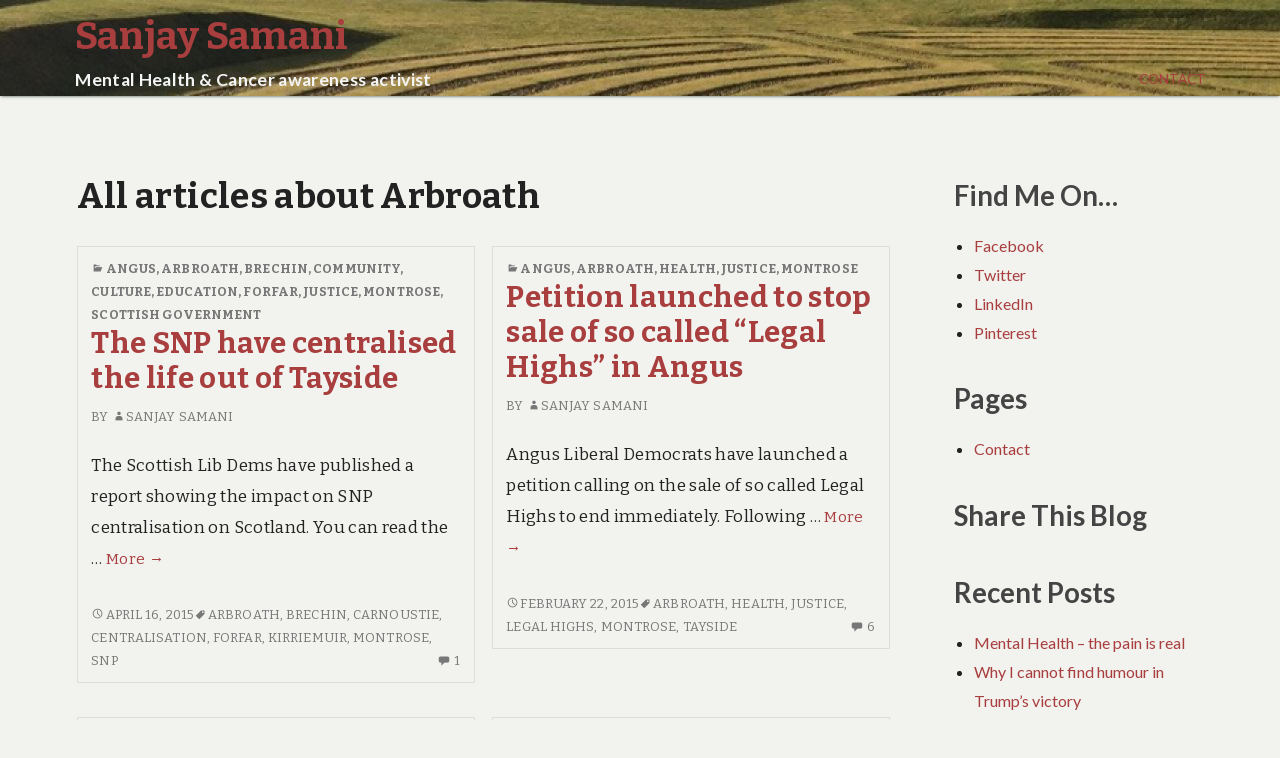

--- FILE ---
content_type: text/html; charset=UTF-8
request_url: https://sanjaysamani.com/blog/tag/arbroath/
body_size: 10225
content:
<!DOCTYPE html>
<html lang="en-US" xmlns:fb="https://www.facebook.com/2008/fbml" xmlns:addthis="https://www.addthis.com/help/api-spec" >
	 <head>
		<meta charset="UTF-8">
		<meta name="viewport" content="width=device-width, initial-scale=1.0" />
		<link rel="profile" href="http://gmpg.org/xfn/11" />
				<title>Arbroath &#8211; Sanjay Samani</title>
<link rel='dns-prefetch' href='//secure.gravatar.com' />
<link rel='dns-prefetch' href='//fonts.googleapis.com' />
<link rel='dns-prefetch' href='//s.w.org' />
<link rel='dns-prefetch' href='//v0.wordpress.com' />
<link rel="alternate" type="application/rss+xml" title="Sanjay Samani &raquo; Feed" href="https://sanjaysamani.com/blog/feed/" />
<link rel="alternate" type="application/rss+xml" title="Sanjay Samani &raquo; Comments Feed" href="https://sanjaysamani.com/blog/comments/feed/" />
<link rel="alternate" type="application/rss+xml" title="Sanjay Samani &raquo; Arbroath Tag Feed" href="https://sanjaysamani.com/blog/tag/arbroath/feed/" />
		<script type="text/javascript">
			window._wpemojiSettings = {"baseUrl":"https:\/\/s.w.org\/images\/core\/emoji\/13.0.1\/72x72\/","ext":".png","svgUrl":"https:\/\/s.w.org\/images\/core\/emoji\/13.0.1\/svg\/","svgExt":".svg","source":{"concatemoji":"https:\/\/sanjaysamani.com\/blog\/wordpress\/wp-includes\/js\/wp-emoji-release.min.js?ver=5.6.16"}};
			!function(e,a,t){var n,r,o,i=a.createElement("canvas"),p=i.getContext&&i.getContext("2d");function s(e,t){var a=String.fromCharCode;p.clearRect(0,0,i.width,i.height),p.fillText(a.apply(this,e),0,0);e=i.toDataURL();return p.clearRect(0,0,i.width,i.height),p.fillText(a.apply(this,t),0,0),e===i.toDataURL()}function c(e){var t=a.createElement("script");t.src=e,t.defer=t.type="text/javascript",a.getElementsByTagName("head")[0].appendChild(t)}for(o=Array("flag","emoji"),t.supports={everything:!0,everythingExceptFlag:!0},r=0;r<o.length;r++)t.supports[o[r]]=function(e){if(!p||!p.fillText)return!1;switch(p.textBaseline="top",p.font="600 32px Arial",e){case"flag":return s([127987,65039,8205,9895,65039],[127987,65039,8203,9895,65039])?!1:!s([55356,56826,55356,56819],[55356,56826,8203,55356,56819])&&!s([55356,57332,56128,56423,56128,56418,56128,56421,56128,56430,56128,56423,56128,56447],[55356,57332,8203,56128,56423,8203,56128,56418,8203,56128,56421,8203,56128,56430,8203,56128,56423,8203,56128,56447]);case"emoji":return!s([55357,56424,8205,55356,57212],[55357,56424,8203,55356,57212])}return!1}(o[r]),t.supports.everything=t.supports.everything&&t.supports[o[r]],"flag"!==o[r]&&(t.supports.everythingExceptFlag=t.supports.everythingExceptFlag&&t.supports[o[r]]);t.supports.everythingExceptFlag=t.supports.everythingExceptFlag&&!t.supports.flag,t.DOMReady=!1,t.readyCallback=function(){t.DOMReady=!0},t.supports.everything||(n=function(){t.readyCallback()},a.addEventListener?(a.addEventListener("DOMContentLoaded",n,!1),e.addEventListener("load",n,!1)):(e.attachEvent("onload",n),a.attachEvent("onreadystatechange",function(){"complete"===a.readyState&&t.readyCallback()})),(n=t.source||{}).concatemoji?c(n.concatemoji):n.wpemoji&&n.twemoji&&(c(n.twemoji),c(n.wpemoji)))}(window,document,window._wpemojiSettings);
		</script>
		<style type="text/css">
img.wp-smiley,
img.emoji {
	display: inline !important;
	border: none !important;
	box-shadow: none !important;
	height: 1em !important;
	width: 1em !important;
	margin: 0 .07em !important;
	vertical-align: -0.1em !important;
	background: none !important;
	padding: 0 !important;
}
</style>
	<link rel='stylesheet' id='wp-block-library-css'  href='https://sanjaysamani.com/blog/wordpress/wp-includes/css/dist/block-library/style.min.css?ver=5.6.16' type='text/css' media='all' />
<style id='wp-block-library-inline-css' type='text/css'>
.has-text-align-justify{text-align:justify;}
</style>
<link rel='stylesheet' id='wp-block-library-theme-css'  href='https://sanjaysamani.com/blog/wordpress/wp-includes/css/dist/block-library/theme.min.css?ver=5.6.16' type='text/css' media='all' />
<link rel='stylesheet' id='wpt-twitter-feed-css'  href='https://sanjaysamani.com/blog/wordpress/wp-content/plugins/wp-to-twitter/css/twitter-feed.css?ver=5.6.16' type='text/css' media='all' />
<link rel='stylesheet' id='femina-fonts-css'  href='https://fonts.googleapis.com/css?family=Lato%3A300italic%2C400italic%2C700italic%2C900italic%2C300%2C400%2C700%2C900%7CBitter%3A400italic%2C400%2C700%7CInconsolata%3A400%2C700&#038;subset=latin%2Clatin-ext' type='text/css' media='all' />
<link rel='stylesheet' id='genericons-css'  href='https://sanjaysamani.com/blog/wordpress/wp-content/plugins/jetpack/_inc/genericons/genericons/genericons.css?ver=3.1' type='text/css' media='all' />
<link rel='stylesheet' id='femina-style-css'  href='https://sanjaysamani.com/blog/wordpress/wp-content/themes/femina/style.css?ver=5.6.16' type='text/css' media='all' />
<link rel='stylesheet' id='addthis_all_pages-css'  href='https://sanjaysamani.com/blog/wordpress/wp-content/plugins/addthis-follow/frontend/build/addthis_wordpress_public.min.css?ver=5.6.16' type='text/css' media='all' />
<link rel='stylesheet' id='jetpack_css-css'  href='https://sanjaysamani.com/blog/wordpress/wp-content/plugins/jetpack/css/jetpack.css?ver=9.2.4' type='text/css' media='all' />
<script type='text/javascript' src='https://sanjaysamani.com/blog/wordpress/wp-includes/js/jquery/jquery.min.js?ver=3.5.1' id='jquery-core-js'></script>
<script type='text/javascript' src='https://sanjaysamani.com/blog/wordpress/wp-includes/js/jquery/jquery-migrate.min.js?ver=3.3.2' id='jquery-migrate-js'></script>
<link rel="https://api.w.org/" href="https://sanjaysamani.com/blog/wp-json/" /><link rel="alternate" type="application/json" href="https://sanjaysamani.com/blog/wp-json/wp/v2/tags/207" /><link rel="EditURI" type="application/rsd+xml" title="RSD" href="https://sanjaysamani.com/blog/wordpress/xmlrpc.php?rsd" />
<link rel="wlwmanifest" type="application/wlwmanifest+xml" href="https://sanjaysamani.com/blog/wordpress/wp-includes/wlwmanifest.xml" /> 
<meta name="generator" content="WordPress 5.6.16" />
	<style type="text/css" id="femina-header-css">
			.home-link {
			display: block;
			padding-left: 0.7em;
		} 
		.site-header {
		background: url(https://sanjaysamani.com/blog/wordpress/wp-content/uploads/2015/02/cropped-IMG_0976.jpg) no-repeat scroll top;
		background-size: 1920px auto;
	}
	@media (max-width: 767px) {
		.site-header {
			background-size: 768px auto;
		}
	}
	@media (max-width: 359px) {
		.site-header {
			background-size: 360px auto;
		}
	}
	</style>

<!-- Jetpack Open Graph Tags -->
<meta property="og:type" content="website" />
<meta property="og:title" content="Arbroath &#8211; Sanjay Samani" />
<meta property="og:url" content="https://sanjaysamani.com/blog/tag/arbroath/" />
<meta property="og:site_name" content="Sanjay Samani" />
<meta property="og:image" content="https://sanjaysamani.com/blog/wordpress/wp-content/uploads/2017/03/cropped-SRSWebIcon.png" />
<meta property="og:image:width" content="512" />
<meta property="og:image:height" content="512" />
<meta property="og:locale" content="en_US" />

<!-- End Jetpack Open Graph Tags -->
<link rel="icon" href="https://sanjaysamani.com/blog/wordpress/wp-content/uploads/2017/03/cropped-SRSWebIcon-32x32.png" sizes="32x32" />
<link rel="icon" href="https://sanjaysamani.com/blog/wordpress/wp-content/uploads/2017/03/cropped-SRSWebIcon-192x192.png" sizes="192x192" />
<link rel="apple-touch-icon" href="https://sanjaysamani.com/blog/wordpress/wp-content/uploads/2017/03/cropped-SRSWebIcon-180x180.png" />
<meta name="msapplication-TileImage" content="https://sanjaysamani.com/blog/wordpress/wp-content/uploads/2017/03/cropped-SRSWebIcon-270x270.png" />
			<style type="text/css" id="wp-custom-css">
				/*
You can add your own CSS here.

Click the help icon above to learn more.
*/

.site-description {
	color:whitesmoke;
}			</style>
			</head>
	<body class="archive tag tag-arbroath tag-207 wp-embed-responsive" >
				<div id="container">
			<header id="masthead" class="site-header" role="banner">
				<a class="screen-reader-text skip-link" href="#main-content">Skip to content</a>
				<a class="screen-reader-text skip-link" href="#sidebar-widget-areas">Skip to sidebar</a>
			
				<div id="pre-menu">
								</div>
				<div id="site-identity">
							<a class="home-link" href="https://sanjaysamani.com/blog/" title="Sanjay Samani" rel="home">
						<h1 class="site-title">Sanjay Samani</h1>
						<h2 class="site-description">Mental Health &amp; Cancer awareness activist</h2>
					</a> 

						</div><!--/site-identity-->
				<button id="nav-button" class="menu-toggle" role="navigation button">Menu</button>

				<div id="navigation">
					<nav id="main-menu" class="site-navigation primary-navigation" role="navigation" aria-label="Primary Menu ">
						<ul id="primary-menu" class="menu"><li class="page_item page-item-204"><a href="https://sanjaysamani.com/blog/contact/">Contact</a></li>
</ul>
					</nav><!--main-menu-->

				
									<nav id="header-social-menu" class="site-navigation social-navigation" role="navigation" aria-label="Social Menu " >
					<ul id="menu-social" class="social-menu"><li id="menu-item-660" class="menu-item menu-item-type-custom menu-item-object-custom menu-item-660"><a target="_blank" rel="noopener" href="https://fb.me/sanjaysamani"><span class="screen-reader-text">Facebook</span></a></li>
<li id="menu-item-661" class="menu-item menu-item-type-custom menu-item-object-custom menu-item-661"><a target="_blank" rel="noopener" href="https://twitter.com/ssamani"><span class="screen-reader-text">Twitter</span></a></li>
<li id="menu-item-662" class="menu-item menu-item-type-custom menu-item-object-custom menu-item-662"><a target="_blank" rel="noopener" href="https://www.linkedin.com/in/sanjaysamani/"><span class="screen-reader-text">LinkedIn</span></a></li>
<li id="menu-item-663" class="menu-item menu-item-type-custom menu-item-object-custom menu-item-663"><a target="_blank" rel="noopener" href="https://uk.pinterest.com/samani_sanjay/"><span class="screen-reader-text">Pinterest</span></a></li>
</ul>					</nav><!--social-menu-->
				
				</div><!--/navigation--> 
			</header><!--/header-->
			<main id="main" role="main">






<div id="main-content">

	<header class="archive-header">
		<h1 class="archive-title">All articles about Arbroath</h1>
			</header><!-- .archive-header -->
	<div class="blog-inner flex-container">

		<article id="post-624" class="post-624 post type-post status-publish format-standard hentry category-angus category-arbroath category-brechin category-community category-culture category-education category-forfar category-justice category-montrose category-scottish-government tag-arbroath tag-brechin tag-carnoustie tag-centralisation tag-forfar tag-kirriemuir tag-montrose tag-snp" >
	<header class="entry-header">
		<div class="entry-meta">
		<span class="cat-links"><span class="genericon genericon-category" aria-hidden="true"></span><a href="https://sanjaysamani.com/blog/category/angus/" rel="category tag">Angus</a>, <a href="https://sanjaysamani.com/blog/category/arbroath/" rel="category tag">Arbroath</a>, <a href="https://sanjaysamani.com/blog/category/brechin/" rel="category tag">Brechin</a>, <a href="https://sanjaysamani.com/blog/category/community/" rel="category tag">Community</a>, <a href="https://sanjaysamani.com/blog/category/culture/" rel="category tag">Culture</a>, <a href="https://sanjaysamani.com/blog/category/education/" rel="category tag">Education</a>, <a href="https://sanjaysamani.com/blog/category/forfar/" rel="category tag">Forfar</a>, <a href="https://sanjaysamani.com/blog/category/justice/" rel="category tag">Justice</a>, <a href="https://sanjaysamani.com/blog/category/montrose/" rel="category tag">Montrose</a>, <a href="https://sanjaysamani.com/blog/category/scottish-government/" rel="category tag">Scottish Government</a></span>		</div><!-- .entry-meta -->
	<h2 class="entry-title"><a href="https://sanjaysamani.com/blog/2015/04/snp-have-centralised-life-out-of-tayside/" rel="bookmark">The SNP have centralised the life out of Tayside</a></h2>			<div class="entry-meta">
					<span class="byline">
			By <a href="https://sanjaysamani.com/blog/author/admin/" rel="author" class="entry-author"><span class="genericon genericon-user" aria-hidden="true"></span>Sanjay Samani</a>			</span><!--.byline -->
					</div><!-- .entry-meta -->
	</header><!-- .entry-header -->
		
	<div class="entry-excerpt"> <div class="at-above-post-arch-page addthis_tool" data-url="https://sanjaysamani.com/blog/2015/04/snp-have-centralised-life-out-of-tayside/"></div>
<p>The Scottish Lib Dems have published a report showing the impact on SNP centralisation on Scotland. You can read the &hellip; <a href="https://sanjaysamani.com/blog/2015/04/snp-have-centralised-life-out-of-tayside/" class="more-link">More <span class="screen-reader-text">The SNP have centralised the life out of Tayside</span> <span class="meta-nav">&rarr;</span></a><!-- AddThis Advanced Settings above via filter on get_the_excerpt --><!-- AddThis Advanced Settings below via filter on get_the_excerpt --><!-- AddThis Advanced Settings generic via filter on get_the_excerpt --><!-- AddThis Share Buttons above via filter on get_the_excerpt --><!-- AddThis Share Buttons below via filter on get_the_excerpt --></p>
<div class="at-below-post-arch-page addthis_tool" data-url="https://sanjaysamani.com/blog/2015/04/snp-have-centralised-life-out-of-tayside/"></div>
<p><!-- AddThis Share Buttons generic via filter on get_the_excerpt --></p>
</div><!-- .entry-content -->
	<footer class="entry-footer">
		<div class="entry-meta">
		<a href="https://sanjaysamani.com/blog/2015/04/snp-have-centralised-life-out-of-tayside/" class="entry-date" rel="bookmark"><span class="screen-reader-text"> The SNP have centralised the life out of Tayside</span><span class="genericon genericon-time" aria-hidden="true"></span><time datetime="2015-04-16T12:17:40+01:00">April 16, 2015</time></a><span class="tags-links"><span class="genericon genericon-tag" aria-hidden="true"></span><a href="https://sanjaysamani.com/blog/tag/arbroath/" rel="tag">Arbroath</a>, <a href="https://sanjaysamani.com/blog/tag/brechin/" rel="tag">Brechin</a>, <a href="https://sanjaysamani.com/blog/tag/carnoustie/" rel="tag">Carnoustie</a>, <a href="https://sanjaysamani.com/blog/tag/centralisation/" rel="tag">Centralisation</a>, <a href="https://sanjaysamani.com/blog/tag/forfar/" rel="tag">Forfar</a>, <a href="https://sanjaysamani.com/blog/tag/kirriemuir/" rel="tag">Kirriemuir</a>, <a href="https://sanjaysamani.com/blog/tag/montrose/" rel="tag">Montrose</a>, <a href="https://sanjaysamani.com/blog/tag/snp/" rel="tag">SNP</a></span>			<span class="comments-link">
				<span class="genericon genericon-comment" aria-hidden="true"></span>
				<a href="https://sanjaysamani.com/blog/2015/04/snp-have-centralised-life-out-of-tayside/#comments"><span aria-hidden="true">1</span><span class="screen-reader-text">Only one comment on The SNP have centralised the life out of Tayside</span></a>			</span>
					
		</div><!-- .entry-meta -->
	</footer><!-- .entry-footer -->
</article><!-- #post-## -->

<article id="post-592" class="post-592 post type-post status-publish format-standard hentry category-angus category-arbroath category-health category-justice category-montrose tag-arbroath tag-health tag-justice tag-legal-highs tag-montrose tag-tayside" >
	<header class="entry-header">
		<div class="entry-meta">
		<span class="cat-links"><span class="genericon genericon-category" aria-hidden="true"></span><a href="https://sanjaysamani.com/blog/category/angus/" rel="category tag">Angus</a>, <a href="https://sanjaysamani.com/blog/category/arbroath/" rel="category tag">Arbroath</a>, <a href="https://sanjaysamani.com/blog/category/health/" rel="category tag">Health</a>, <a href="https://sanjaysamani.com/blog/category/justice/" rel="category tag">Justice</a>, <a href="https://sanjaysamani.com/blog/category/montrose/" rel="category tag">Montrose</a></span>		</div><!-- .entry-meta -->
	<h2 class="entry-title"><a href="https://sanjaysamani.com/blog/2015/02/petition-launched-to-stop-sale-of-legal-highs-in-angus/" rel="bookmark">Petition launched to stop sale of so called &#8220;Legal Highs&#8221; in Angus</a></h2>			<div class="entry-meta">
					<span class="byline">
			By <a href="https://sanjaysamani.com/blog/author/admin/" rel="author" class="entry-author"><span class="genericon genericon-user" aria-hidden="true"></span>Sanjay Samani</a>			</span><!--.byline -->
					</div><!-- .entry-meta -->
	</header><!-- .entry-header -->
		
	<div class="entry-excerpt"> <div class="at-above-post-arch-page addthis_tool" data-url="https://sanjaysamani.com/blog/2015/02/petition-launched-to-stop-sale-of-legal-highs-in-angus/"></div>
<p>Angus Liberal Democrats have launched a petition calling on the sale of so called Legal Highs to end immediately. Following &hellip; <a href="https://sanjaysamani.com/blog/2015/02/petition-launched-to-stop-sale-of-legal-highs-in-angus/" class="more-link">More <span class="screen-reader-text">Petition launched to stop sale of so called &#8220;Legal Highs&#8221; in Angus</span> <span class="meta-nav">&rarr;</span></a><!-- AddThis Advanced Settings above via filter on get_the_excerpt --><!-- AddThis Advanced Settings below via filter on get_the_excerpt --><!-- AddThis Advanced Settings generic via filter on get_the_excerpt --><!-- AddThis Share Buttons above via filter on get_the_excerpt --><!-- AddThis Share Buttons below via filter on get_the_excerpt --></p>
<div class="at-below-post-arch-page addthis_tool" data-url="https://sanjaysamani.com/blog/2015/02/petition-launched-to-stop-sale-of-legal-highs-in-angus/"></div>
<p><!-- AddThis Share Buttons generic via filter on get_the_excerpt --></p>
</div><!-- .entry-content -->
	<footer class="entry-footer">
		<div class="entry-meta">
		<a href="https://sanjaysamani.com/blog/2015/02/petition-launched-to-stop-sale-of-legal-highs-in-angus/" class="entry-date" rel="bookmark"><span class="screen-reader-text"> Petition launched to stop sale of so called &#8220;Legal Highs&#8221; in Angus</span><span class="genericon genericon-time" aria-hidden="true"></span><time datetime="2015-02-22T15:03:29+01:00">February 22, 2015</time></a><span class="tags-links"><span class="genericon genericon-tag" aria-hidden="true"></span><a href="https://sanjaysamani.com/blog/tag/arbroath/" rel="tag">Arbroath</a>, <a href="https://sanjaysamani.com/blog/tag/health/" rel="tag">Health</a>, <a href="https://sanjaysamani.com/blog/tag/justice/" rel="tag">Justice</a>, <a href="https://sanjaysamani.com/blog/tag/legal-highs/" rel="tag">Legal Highs</a>, <a href="https://sanjaysamani.com/blog/tag/montrose/" rel="tag">Montrose</a>, <a href="https://sanjaysamani.com/blog/tag/tayside/" rel="tag">Tayside</a></span>			<span class="comments-link">
				<span class="genericon genericon-comment" aria-hidden="true"></span>
				<a href="https://sanjaysamani.com/blog/2015/02/petition-launched-to-stop-sale-of-legal-highs-in-angus/#comments"><span aria-hidden="true">6</span><span class="screen-reader-text">6 comments on Petition launched to stop sale of so called &#8220;Legal Highs&#8221; in Angus</span></a>			</span>
					
		</div><!-- .entry-meta -->
	</footer><!-- .entry-footer -->
</article><!-- #post-## -->

<article id="post-544" class="post-544 post type-post status-publish format-standard hentry category-angus category-arbroath category-brechin category-campaigns category-economy category-forfar category-kirriemuir category-montrose category-roads category-scottish-government category-small-business tag-angus tag-arbroath tag-brechin tag-budget tag-forfar tag-graeme-day tag-mike-weir tag-montrose tag-nigel-don tag-scottish-government tag-snp" >
	<header class="entry-header">
		<div class="entry-meta">
		<span class="cat-links"><span class="genericon genericon-category" aria-hidden="true"></span><a href="https://sanjaysamani.com/blog/category/angus/" rel="category tag">Angus</a>, <a href="https://sanjaysamani.com/blog/category/arbroath/" rel="category tag">Arbroath</a>, <a href="https://sanjaysamani.com/blog/category/brechin/" rel="category tag">Brechin</a>, <a href="https://sanjaysamani.com/blog/category/campaigns/" rel="category tag">Campaigns</a>, <a href="https://sanjaysamani.com/blog/category/economy/" rel="category tag">Economy</a>, <a href="https://sanjaysamani.com/blog/category/forfar/" rel="category tag">Forfar</a>, <a href="https://sanjaysamani.com/blog/category/kirriemuir/" rel="category tag">Kirriemuir</a>, <a href="https://sanjaysamani.com/blog/category/montrose/" rel="category tag">Montrose</a>, <a href="https://sanjaysamani.com/blog/category/roads/" rel="category tag">Roads</a>, <a href="https://sanjaysamani.com/blog/category/scottish-government/" rel="category tag">Scottish Government</a>, <a href="https://sanjaysamani.com/blog/category/small-business/" rel="category tag">Small Business</a></span>		</div><!-- .entry-meta -->
	<h2 class="entry-title"><a href="https://sanjaysamani.com/blog/2015/01/scottish-government-underspend-a-body-blow-for-angus-investment/" rel="bookmark">Scottish Government Underspend a body blow for Angus investment</a></h2>			<div class="entry-meta">
					<span class="byline">
			By <a href="https://sanjaysamani.com/blog/author/admin/" rel="author" class="entry-author"><span class="genericon genericon-user" aria-hidden="true"></span>Sanjay Samani</a>			</span><!--.byline -->
					</div><!-- .entry-meta -->
	</header><!-- .entry-header -->
		
	<div class="entry-excerpt"> <div class="at-above-post-arch-page addthis_tool" data-url="https://sanjaysamani.com/blog/2015/01/scottish-government-underspend-a-body-blow-for-angus-investment/"></div>
<p>Angus Liberal Democrats have reacted angrily to news that the SNP Government has left £444 million unspent last year, despite &hellip; <a href="https://sanjaysamani.com/blog/2015/01/scottish-government-underspend-a-body-blow-for-angus-investment/" class="more-link">More <span class="screen-reader-text">Scottish Government Underspend a body blow for Angus investment</span> <span class="meta-nav">&rarr;</span></a><!-- AddThis Advanced Settings above via filter on get_the_excerpt --><!-- AddThis Advanced Settings below via filter on get_the_excerpt --><!-- AddThis Advanced Settings generic via filter on get_the_excerpt --><!-- AddThis Share Buttons above via filter on get_the_excerpt --><!-- AddThis Share Buttons below via filter on get_the_excerpt --></p>
<div class="at-below-post-arch-page addthis_tool" data-url="https://sanjaysamani.com/blog/2015/01/scottish-government-underspend-a-body-blow-for-angus-investment/"></div>
<p><!-- AddThis Share Buttons generic via filter on get_the_excerpt --></p>
</div><!-- .entry-content -->
	<footer class="entry-footer">
		<div class="entry-meta">
		<a href="https://sanjaysamani.com/blog/2015/01/scottish-government-underspend-a-body-blow-for-angus-investment/" class="entry-date" rel="bookmark"><span class="screen-reader-text"> Scottish Government Underspend a body blow for Angus investment</span><span class="genericon genericon-time" aria-hidden="true"></span><time datetime="2015-01-10T23:10:15+01:00">January 10, 2015</time></a><span class="tags-links"><span class="genericon genericon-tag" aria-hidden="true"></span><a href="https://sanjaysamani.com/blog/tag/angus/" rel="tag">Angus</a>, <a href="https://sanjaysamani.com/blog/tag/arbroath/" rel="tag">Arbroath</a>, <a href="https://sanjaysamani.com/blog/tag/brechin/" rel="tag">Brechin</a>, <a href="https://sanjaysamani.com/blog/tag/budget/" rel="tag">Budget</a>, <a href="https://sanjaysamani.com/blog/tag/forfar/" rel="tag">Forfar</a>, <a href="https://sanjaysamani.com/blog/tag/graeme-day/" rel="tag">Graeme Day</a>, <a href="https://sanjaysamani.com/blog/tag/mike-weir/" rel="tag">Mike Weir</a>, <a href="https://sanjaysamani.com/blog/tag/montrose/" rel="tag">Montrose</a>, <a href="https://sanjaysamani.com/blog/tag/nigel-don/" rel="tag">Nigel Don</a>, <a href="https://sanjaysamani.com/blog/tag/scottish-government/" rel="tag">Scottish Government</a>, <a href="https://sanjaysamani.com/blog/tag/snp/" rel="tag">SNP</a></span>			<span class="comments-link">
				<span class="genericon genericon-comment" aria-hidden="true"></span>
				<a href="https://sanjaysamani.com/blog/2015/01/scottish-government-underspend-a-body-blow-for-angus-investment/#comments"><span aria-hidden="true">3</span><span class="screen-reader-text">3 comments on Scottish Government Underspend a body blow for Angus investment</span></a>			</span>
					
		</div><!-- .entry-meta -->
	</footer><!-- .entry-footer -->
</article><!-- #post-## -->

<article id="post-540" class="post-540 post type-post status-publish format-standard hentry category-angus category-arbroath category-community category-justice category-montrose tag-arbroath tag-campaigns tag-community tag-drugs tag-legal-highs tag-montrose" >
	<header class="entry-header">
		<div class="entry-meta">
		<span class="cat-links"><span class="genericon genericon-category" aria-hidden="true"></span><a href="https://sanjaysamani.com/blog/category/angus/" rel="category tag">Angus</a>, <a href="https://sanjaysamani.com/blog/category/arbroath/" rel="category tag">Arbroath</a>, <a href="https://sanjaysamani.com/blog/category/community/" rel="category tag">Community</a>, <a href="https://sanjaysamani.com/blog/category/justice/" rel="category tag">Justice</a>, <a href="https://sanjaysamani.com/blog/category/montrose/" rel="category tag">Montrose</a></span>		</div><!-- .entry-meta -->
	<h2 class="entry-title"><a href="https://sanjaysamani.com/blog/2015/01/angus-lib-dems-call-on-shop-owner-to-close-legal-high-shops-now/" rel="bookmark">Angus Lib Dems call on Shop Owner to close Legal High shops now</a></h2>			<div class="entry-meta">
					<span class="byline">
			By <a href="https://sanjaysamani.com/blog/author/admin/" rel="author" class="entry-author"><span class="genericon genericon-user" aria-hidden="true"></span>Sanjay Samani</a>			</span><!--.byline -->
					</div><!-- .entry-meta -->
	</header><!-- .entry-header -->
		
	<div class="entry-excerpt"> <div class="at-above-post-arch-page addthis_tool" data-url="https://sanjaysamani.com/blog/2015/01/angus-lib-dems-call-on-shop-owner-to-close-legal-high-shops-now/"></div>
<p>Angus Liberal Democrats have welcomed the news that Legal High or “Head&#8221; shops in Angus will soon stop selling the controversial products, but have called on the shop owner to close the shops immediately.<!-- AddThis Advanced Settings above via filter on get_the_excerpt --><!-- AddThis Advanced Settings below via filter on get_the_excerpt --><!-- AddThis Advanced Settings generic via filter on get_the_excerpt --><!-- AddThis Share Buttons above via filter on get_the_excerpt --><!-- AddThis Share Buttons below via filter on get_the_excerpt --></p>
<div class="at-below-post-arch-page addthis_tool" data-url="https://sanjaysamani.com/blog/2015/01/angus-lib-dems-call-on-shop-owner-to-close-legal-high-shops-now/"></div>
<p><!-- AddThis Share Buttons generic via filter on get_the_excerpt --></p>
</div><!-- .entry-content -->
	<footer class="entry-footer">
		<div class="entry-meta">
		<a href="https://sanjaysamani.com/blog/2015/01/angus-lib-dems-call-on-shop-owner-to-close-legal-high-shops-now/" class="entry-date" rel="bookmark"><span class="screen-reader-text"> Angus Lib Dems call on Shop Owner to close Legal High shops now</span><span class="genericon genericon-time" aria-hidden="true"></span><time datetime="2015-01-07T13:30:00+01:00">January 7, 2015</time></a><span class="tags-links"><span class="genericon genericon-tag" aria-hidden="true"></span><a href="https://sanjaysamani.com/blog/tag/arbroath/" rel="tag">Arbroath</a>, <a href="https://sanjaysamani.com/blog/tag/campaigns/" rel="tag">Campaigns</a>, <a href="https://sanjaysamani.com/blog/tag/community/" rel="tag">Community</a>, <a href="https://sanjaysamani.com/blog/tag/drugs/" rel="tag">Drugs</a>, <a href="https://sanjaysamani.com/blog/tag/legal-highs/" rel="tag">Legal Highs</a>, <a href="https://sanjaysamani.com/blog/tag/montrose/" rel="tag">Montrose</a></span>			<span class="comments-link">
				<span class="genericon genericon-comment" aria-hidden="true"></span>
				<a href="https://sanjaysamani.com/blog/2015/01/angus-lib-dems-call-on-shop-owner-to-close-legal-high-shops-now/#comments"><span aria-hidden="true">1</span><span class="screen-reader-text">Only one comment on Angus Lib Dems call on Shop Owner to close Legal High shops now</span></a>			</span>
					
		</div><!-- .entry-meta -->
	</footer><!-- .entry-footer -->
</article><!-- #post-## -->

<article id="post-528" class="post-528 post type-post status-publish format-standard hentry category-angus category-arbroath category-brechin category-campaigns category-electoral-reform category-forfar category-kirriemuir category-montrose category-roads tag-175 tag-angus tag-arbroath tag-brechin tag-campaigns tag-forfar tag-general-election tag-kirriemuir tag-montrose" >
	<header class="entry-header">
		<div class="entry-meta">
		<span class="cat-links"><span class="genericon genericon-category" aria-hidden="true"></span><a href="https://sanjaysamani.com/blog/category/angus/" rel="category tag">Angus</a>, <a href="https://sanjaysamani.com/blog/category/arbroath/" rel="category tag">Arbroath</a>, <a href="https://sanjaysamani.com/blog/category/brechin/" rel="category tag">Brechin</a>, <a href="https://sanjaysamani.com/blog/category/campaigns/" rel="category tag">Campaigns</a>, <a href="https://sanjaysamani.com/blog/category/electoral-reform/" rel="category tag">Electoral Reform</a>, <a href="https://sanjaysamani.com/blog/category/forfar/" rel="category tag">Forfar</a>, <a href="https://sanjaysamani.com/blog/category/kirriemuir/" rel="category tag">Kirriemuir</a>, <a href="https://sanjaysamani.com/blog/category/montrose/" rel="category tag">Montrose</a>, <a href="https://sanjaysamani.com/blog/category/roads/" rel="category tag">Roads</a></span>		</div><!-- .entry-meta -->
	<h2 class="entry-title"><a href="https://sanjaysamani.com/blog/2014/11/honoured-to-be-selected-as-angus-candidate-for-2015-general-election/" rel="bookmark">Honoured to be selected as Angus candidate for 2015 General Election</a></h2>			<div class="entry-meta">
					<span class="byline">
			By <a href="https://sanjaysamani.com/blog/author/admin/" rel="author" class="entry-author"><span class="genericon genericon-user" aria-hidden="true"></span>Sanjay Samani</a>			</span><!--.byline -->
					</div><!-- .entry-meta -->
	</header><!-- .entry-header -->
		
	<div class="entry-excerpt"> <div class="at-above-post-arch-page addthis_tool" data-url="https://sanjaysamani.com/blog/2014/11/honoured-to-be-selected-as-angus-candidate-for-2015-general-election/"></div>
<p>Angus Liberal Democrats have reselected me to be their candidate for next year’s General Election.  It is a real honour to be selected to represent the Angus Lib Dems again and I would like to thank the members for their continued support.<!-- AddThis Advanced Settings above via filter on get_the_excerpt --><!-- AddThis Advanced Settings below via filter on get_the_excerpt --><!-- AddThis Advanced Settings generic via filter on get_the_excerpt --><!-- AddThis Share Buttons above via filter on get_the_excerpt --><!-- AddThis Share Buttons below via filter on get_the_excerpt --></p>
<div class="at-below-post-arch-page addthis_tool" data-url="https://sanjaysamani.com/blog/2014/11/honoured-to-be-selected-as-angus-candidate-for-2015-general-election/"></div>
<p><!-- AddThis Share Buttons generic via filter on get_the_excerpt --></p>
</div><!-- .entry-content -->
	<footer class="entry-footer">
		<div class="entry-meta">
		<a href="https://sanjaysamani.com/blog/2014/11/honoured-to-be-selected-as-angus-candidate-for-2015-general-election/" class="entry-date" rel="bookmark"><span class="screen-reader-text"> Honoured to be selected as Angus candidate for 2015 General Election</span><span class="genericon genericon-time" aria-hidden="true"></span><time datetime="2014-11-18T13:14:16+01:00">November 18, 2014</time></a><span class="tags-links"><span class="genericon genericon-tag" aria-hidden="true"></span><a href="https://sanjaysamani.com/blog/tag/2015/" rel="tag">2015</a>, <a href="https://sanjaysamani.com/blog/tag/angus/" rel="tag">Angus</a>, <a href="https://sanjaysamani.com/blog/tag/arbroath/" rel="tag">Arbroath</a>, <a href="https://sanjaysamani.com/blog/tag/brechin/" rel="tag">Brechin</a>, <a href="https://sanjaysamani.com/blog/tag/campaigns/" rel="tag">Campaigns</a>, <a href="https://sanjaysamani.com/blog/tag/forfar/" rel="tag">Forfar</a>, <a href="https://sanjaysamani.com/blog/tag/general-election/" rel="tag">General Election</a>, <a href="https://sanjaysamani.com/blog/tag/kirriemuir/" rel="tag">Kirriemuir</a>, <a href="https://sanjaysamani.com/blog/tag/montrose/" rel="tag">Montrose</a></span>			<span class="comments-link">
				<span class="genericon genericon-comment" aria-hidden="true"></span>
				<a href="https://sanjaysamani.com/blog/2014/11/honoured-to-be-selected-as-angus-candidate-for-2015-general-election/#comments"><span aria-hidden="true">1</span><span class="screen-reader-text">Only one comment on Honoured to be selected as Angus candidate for 2015 General Election</span></a>			</span>
					
		</div><!-- .entry-meta -->
	</footer><!-- .entry-footer -->
</article><!-- #post-## -->

<article id="post-351" class="post-351 post type-post status-publish format-standard hentry category-environment tag-angus tag-arbroath tag-brechin tag-carnoustie tag-flooding tag-mearns tag-montrose tag-snp tag-stonehaven" >
	<header class="entry-header">
		<div class="entry-meta">
		<span class="cat-links"><span class="genericon genericon-category" aria-hidden="true"></span><a href="https://sanjaysamani.com/blog/category/environment/" rel="category tag">Environment</a></span>		</div><!-- .entry-meta -->
	<h2 class="entry-title"><a href="https://sanjaysamani.com/blog/2010/11/fears-angus-and-mearns-will-lose-out-due-to-snp-flooding-policy-2/" rel="bookmark">Fears Angus and Mearns will lose out due to SNP Flooding policy</a></h2>			<div class="entry-meta">
					<span class="byline">
			By <a href="https://sanjaysamani.com/blog/author/admin/" rel="author" class="entry-author"><span class="genericon genericon-user" aria-hidden="true"></span>Sanjay Samani</a>			</span><!--.byline -->
					</div><!-- .entry-meta -->
	</header><!-- .entry-header -->
		
	<div class="entry-excerpt"> <div class="at-above-post-arch-page addthis_tool" data-url="https://sanjaysamani.com/blog/2010/11/fears-angus-and-mearns-will-lose-out-due-to-snp-flooding-policy-2/"></div>
<p>The SNP&#8217;s proposed funding of the Flood Risk Management Act us based on a simplistic count of properties. Instead the Flood Forecasting Service should be used to target resources.<!-- AddThis Advanced Settings above via filter on get_the_excerpt --><!-- AddThis Advanced Settings below via filter on get_the_excerpt --><!-- AddThis Advanced Settings generic via filter on get_the_excerpt --><!-- AddThis Share Buttons above via filter on get_the_excerpt --><!-- AddThis Share Buttons below via filter on get_the_excerpt --></p>
<div class="at-below-post-arch-page addthis_tool" data-url="https://sanjaysamani.com/blog/2010/11/fears-angus-and-mearns-will-lose-out-due-to-snp-flooding-policy-2/"></div>
<p><!-- AddThis Share Buttons generic via filter on get_the_excerpt --></p>
</div><!-- .entry-content -->
	<footer class="entry-footer">
		<div class="entry-meta">
		<a href="https://sanjaysamani.com/blog/2010/11/fears-angus-and-mearns-will-lose-out-due-to-snp-flooding-policy-2/" class="entry-date" rel="bookmark"><span class="screen-reader-text"> Fears Angus and Mearns will lose out due to SNP Flooding policy</span><span class="genericon genericon-time" aria-hidden="true"></span><time datetime="2010-11-08T14:10:00+01:00">November 8, 2010</time></a><span class="tags-links"><span class="genericon genericon-tag" aria-hidden="true"></span><a href="https://sanjaysamani.com/blog/tag/angus/" rel="tag">Angus</a>, <a href="https://sanjaysamani.com/blog/tag/arbroath/" rel="tag">Arbroath</a>, <a href="https://sanjaysamani.com/blog/tag/brechin/" rel="tag">Brechin</a>, <a href="https://sanjaysamani.com/blog/tag/carnoustie/" rel="tag">Carnoustie</a>, <a href="https://sanjaysamani.com/blog/tag/flooding/" rel="tag">Flooding</a>, <a href="https://sanjaysamani.com/blog/tag/mearns/" rel="tag">Mearns</a>, <a href="https://sanjaysamani.com/blog/tag/montrose/" rel="tag">Montrose</a>, <a href="https://sanjaysamani.com/blog/tag/snp/" rel="tag">SNP</a>, <a href="https://sanjaysamani.com/blog/tag/stonehaven/" rel="tag">Stonehaven</a></span>			
		</div><!-- .entry-meta -->
	</footer><!-- .entry-footer -->
</article><!-- #post-## -->

		</div>
		
	<nav class="navigation posts-navigation" role="navigation" aria-label="Posts">
		<h2 class="screen-reader-text">Posts navigation</h2>
		<div class="nav-links"><div class="nav-previous"><a href="https://sanjaysamani.com/blog/tag/arbroath/page/2/" ><span class="genericon genericon-previous" aria-hidden="true"></span>Older articles</a></div></div>
	</nav>		
</div><!--/main-content-->

<div id="sidebar-widget-areas" class="sidebar-widget-areas" role="complementary">

	<div id="primary-sidebar" class="widget-area sidebar" role="complementary">
		<aside id="nav_menu-4" class="widget widget_nav_menu"><h2 class="widget-title">Find Me On&#8230;</h2><div class="menu-social-container"><ul id="menu-social-1" class="menu"><li class="menu-item menu-item-type-custom menu-item-object-custom menu-item-660"><a target="_blank" rel="noopener" href="https://fb.me/sanjaysamani">Facebook</a></li>
<li class="menu-item menu-item-type-custom menu-item-object-custom menu-item-661"><a target="_blank" rel="noopener" href="https://twitter.com/ssamani">Twitter</a></li>
<li class="menu-item menu-item-type-custom menu-item-object-custom menu-item-662"><a target="_blank" rel="noopener" href="https://www.linkedin.com/in/sanjaysamani/">LinkedIn</a></li>
<li class="menu-item menu-item-type-custom menu-item-object-custom menu-item-663"><a target="_blank" rel="noopener" href="https://uk.pinterest.com/samani_sanjay/">Pinterest</a></li>
</ul></div></aside>	</div><!-- #primary .widget-area -->

	<div id="secondary-sidebar" class="widget-area sidebar" role="complementary">
		<aside id="pages-3" class="widget widget_pages"><h2 class="widget-title">Pages</h2>
			<ul>
				<li class="page_item page-item-204"><a href="https://sanjaysamani.com/blog/contact/">Contact</a></li>
			</ul>

			</aside><aside id="text-3" class="widget widget_text"><h2 class="widget-title">Share This Blog</h2>			<div class="textwidget"><!-- AddThis Button BEGIN -->
<div><div class="addthis_toolbox addthis_default_style">
<a href="http://www.addthis.com/bookmark.php?v=250&amp;username=ssanchez" class="addthis_button_compact"></a>
<a class="addthis_button_twitter"></a>
<a class="addthis_button_facebook"></a>
<a class="addthis_button_email"></a>
<a class="addthis_button_digg"></a>
<a class="addthis_button_delicious"></a>
<a class="addthis_button_reddit"></a>
<a class="addthis_button_google"></a>
<a class="addthis_button_myspace"></a>
<a class="addthis_button_live"></a>
<a class="addthis_button_stumbleupon"></a>
<a class="addthis_button_friendfeed"></a>
<a class="addthis_button_pingfm"></a>
<a class="addthis_button_libdig.co.uk"></a>
</div>
<script type="text/javascript" src="http://s7.addthis.com/js/250/addthis_widget.js#username=ssanchez"></script></div>
<!-- AddThis Button END -->
</div>
		</aside>
		<aside id="recent-posts-3" class="widget widget_recent_entries">
		<h2 class="widget-title">Recent Posts</h2>
		<ul>
											<li>
					<a href="https://sanjaysamani.com/blog/2017/05/mental-health-the-pain-is-real/">Mental Health &#8211; the pain is real</a>
									</li>
											<li>
					<a href="https://sanjaysamani.com/blog/2016/11/why-i-cannot-find-humour-in-trumps-victory/">Why I cannot find humour in Trump&#8217;s victory</a>
									</li>
											<li>
					<a href="https://sanjaysamani.com/blog/2015/04/snp-have-centralised-life-out-of-tayside/">The SNP have centralised the life out of Tayside</a>
									</li>
											<li>
					<a href="https://sanjaysamani.com/blog/2015/03/first-hustings-at-da-college-in-arbroath-a-great-success/">First hustings at D&#038;A College in Arbroath a great success</a>
									</li>
											<li>
					<a href="https://sanjaysamani.com/blog/2015/03/angus-council-sickness-figures-highlight-need-for-cross-party-action-on-mental-health/">Angus Council sickness figures highlight need for cross party action on Mental Health</a>
									</li>
					</ul>

		</aside>	</div><!-- #secondary .widget-area -->

</div>

 
			</main><!-- #main -->

<div id="footer-widget-area" role="complementary">	
			
		<div id="first-footer-widget" class="widget-area footer-widget-column">
			<aside id="search-4" class="widget widget_search"><h2 class="widget-title">Search this website:</h2>
<form role="search" method="get" class="search-form" action="https://sanjaysamani.com/blog/">
	<label>
		<span class="screen-reader-text">Search for:</span>
		<input type="search" class="search-field" placeholder="Search &hellip;" value="" name="s" title="Search for:" />
	</label>
	<button type="submit" class="search-submit"><span class="genericon genericon-search" aria-hidden="true"></span><span class="screen-reader-text">Search</span></button>
</form>
</aside>		</div><!-- #first .widget-area -->
		
		
			
		<div id="second-footer-widget" class="widget-area footer-widget-column">
			<aside id="categories-5" class="widget widget_categories"><h2 class="widget-title">Categories</h2><form action="https://sanjaysamani.com/blog" method="get"><label class="screen-reader-text" for="cat">Categories</label><select  name='cat' id='cat' class='postform' >
	<option value='-1'>Select Category</option>
	<option class="level-0" value="78">Agriculture&nbsp;&nbsp;(2)</option>
	<option class="level-0" value="4">Angus&nbsp;&nbsp;(6)</option>
	<option class="level-0" value="14">Angus Council&nbsp;&nbsp;(8)</option>
	<option class="level-0" value="43">Arbroath&nbsp;&nbsp;(6)</option>
	<option class="level-0" value="32">Brechin&nbsp;&nbsp;(7)</option>
	<option class="level-0" value="83">Business&nbsp;&nbsp;(4)</option>
	<option class="level-0" value="33">Buy Local&nbsp;&nbsp;(3)</option>
	<option class="level-0" value="9">Campaigns&nbsp;&nbsp;(17)</option>
	<option class="level-0" value="65">Community&nbsp;&nbsp;(16)</option>
	<option class="level-0" value="70">Culture&nbsp;&nbsp;(3)</option>
	<option class="level-0" value="96">Economy&nbsp;&nbsp;(19)</option>
	<option class="level-0" value="119">Education&nbsp;&nbsp;(5)</option>
	<option class="level-0" value="48">Electoral Reform&nbsp;&nbsp;(8)</option>
	<option class="level-0" value="19">Environment&nbsp;&nbsp;(19)</option>
	<option class="level-0" value="25">Events&nbsp;&nbsp;(2)</option>
	<option class="level-0" value="62">Flooding&nbsp;&nbsp;(1)</option>
	<option class="level-0" value="54">Foreign Affairs&nbsp;&nbsp;(3)</option>
	<option class="level-0" value="26">Forfar&nbsp;&nbsp;(3)</option>
	<option class="level-0" value="61">Health&nbsp;&nbsp;(10)</option>
	<option class="level-0" value="72">Heritage&nbsp;&nbsp;(1)</option>
	<option class="level-0" value="38">Housing&nbsp;&nbsp;(2)</option>
	<option class="level-0" value="174">Independence Referendum&nbsp;&nbsp;(1)</option>
	<option class="level-0" value="130">Justice&nbsp;&nbsp;(10)</option>
	<option class="level-0" value="23">Kirriemuir&nbsp;&nbsp;(2)</option>
	<option class="level-0" value="186">Laurencekirk&nbsp;&nbsp;(1)</option>
	<option class="level-0" value="12">Montrose&nbsp;&nbsp;(8)</option>
	<option class="level-0" value="75">NHS&nbsp;&nbsp;(3)</option>
	<option class="level-0" value="44">Poverty&nbsp;&nbsp;(3)</option>
	<option class="level-0" value="3">Press&nbsp;&nbsp;(2)</option>
	<option class="level-0" value="63">Procurement&nbsp;&nbsp;(2)</option>
	<option class="level-0" value="10">Roads&nbsp;&nbsp;(12)</option>
	<option class="level-0" value="179">Scottish Government&nbsp;&nbsp;(4)</option>
	<option class="level-0" value="159">Security&nbsp;&nbsp;(1)</option>
	<option class="level-0" value="13">Small Business&nbsp;&nbsp;(7)</option>
	<option class="level-0" value="59">Sport &amp; Leisure&nbsp;&nbsp;(2)</option>
	<option class="level-0" value="16">Tax&nbsp;&nbsp;(1)</option>
	<option class="level-0" value="89">Technology&nbsp;&nbsp;(2)</option>
	<option class="level-0" value="1">Uncategorized&nbsp;&nbsp;(13)</option>
	<option class="level-0" value="164">Welfare&nbsp;&nbsp;(2)</option>
</select>
</form>
<script type="text/javascript">
/* <![CDATA[ */
(function() {
	var dropdown = document.getElementById( "cat" );
	function onCatChange() {
		if ( dropdown.options[ dropdown.selectedIndex ].value > 0 ) {
			dropdown.parentNode.submit();
		}
	}
	dropdown.onchange = onCatChange;
})();
/* ]]> */
</script>

			</aside>		</div><!-- #second .widget-area -->
		
	
			
		<div id="third-footer-widget" class="widget-area footer-widget-column">
			<aside id="archives-6" class="widget widget_archive"><h2 class="widget-title">Archives</h2>		<label class="screen-reader-text" for="archives-dropdown-6">Archives</label>
		<select id="archives-dropdown-6" name="archive-dropdown">
			
			<option value="">Select Month</option>
				<option value='https://sanjaysamani.com/blog/2017/05/'> May 2017 &nbsp;(1)</option>
	<option value='https://sanjaysamani.com/blog/2016/11/'> November 2016 &nbsp;(1)</option>
	<option value='https://sanjaysamani.com/blog/2015/04/'> April 2015 &nbsp;(1)</option>
	<option value='https://sanjaysamani.com/blog/2015/03/'> March 2015 &nbsp;(3)</option>
	<option value='https://sanjaysamani.com/blog/2015/02/'> February 2015 &nbsp;(3)</option>
	<option value='https://sanjaysamani.com/blog/2015/01/'> January 2015 &nbsp;(5)</option>
	<option value='https://sanjaysamani.com/blog/2014/11/'> November 2014 &nbsp;(3)</option>
	<option value='https://sanjaysamani.com/blog/2014/09/'> September 2014 &nbsp;(1)</option>
	<option value='https://sanjaysamani.com/blog/2014/08/'> August 2014 &nbsp;(1)</option>
	<option value='https://sanjaysamani.com/blog/2014/07/'> July 2014 &nbsp;(2)</option>
	<option value='https://sanjaysamani.com/blog/2014/06/'> June 2014 &nbsp;(1)</option>
	<option value='https://sanjaysamani.com/blog/2014/03/'> March 2014 &nbsp;(1)</option>
	<option value='https://sanjaysamani.com/blog/2014/02/'> February 2014 &nbsp;(1)</option>
	<option value='https://sanjaysamani.com/blog/2014/01/'> January 2014 &nbsp;(2)</option>
	<option value='https://sanjaysamani.com/blog/2013/10/'> October 2013 &nbsp;(1)</option>
	<option value='https://sanjaysamani.com/blog/2012/01/'> January 2012 &nbsp;(1)</option>
	<option value='https://sanjaysamani.com/blog/2011/11/'> November 2011 &nbsp;(1)</option>
	<option value='https://sanjaysamani.com/blog/2011/10/'> October 2011 &nbsp;(1)</option>
	<option value='https://sanjaysamani.com/blog/2011/04/'> April 2011 &nbsp;(2)</option>
	<option value='https://sanjaysamani.com/blog/2011/03/'> March 2011 &nbsp;(7)</option>
	<option value='https://sanjaysamani.com/blog/2011/02/'> February 2011 &nbsp;(2)</option>
	<option value='https://sanjaysamani.com/blog/2011/01/'> January 2011 &nbsp;(4)</option>
	<option value='https://sanjaysamani.com/blog/2010/12/'> December 2010 &nbsp;(1)</option>
	<option value='https://sanjaysamani.com/blog/2010/11/'> November 2010 &nbsp;(11)</option>
	<option value='https://sanjaysamani.com/blog/2010/10/'> October 2010 &nbsp;(7)</option>
	<option value='https://sanjaysamani.com/blog/2010/09/'> September 2010 &nbsp;(1)</option>
	<option value='https://sanjaysamani.com/blog/2010/05/'> May 2010 &nbsp;(1)</option>
	<option value='https://sanjaysamani.com/blog/2010/04/'> April 2010 &nbsp;(8)</option>
	<option value='https://sanjaysamani.com/blog/2010/03/'> March 2010 &nbsp;(9)</option>
	<option value='https://sanjaysamani.com/blog/2010/02/'> February 2010 &nbsp;(12)</option>
	<option value='https://sanjaysamani.com/blog/2010/01/'> January 2010 &nbsp;(3)</option>
	<option value='https://sanjaysamani.com/blog/2009/12/'> December 2009 &nbsp;(7)</option>
	<option value='https://sanjaysamani.com/blog/2009/11/'> November 2009 &nbsp;(2)</option>

		</select>

<script type="text/javascript">
/* <![CDATA[ */
(function() {
	var dropdown = document.getElementById( "archives-dropdown-6" );
	function onSelectChange() {
		if ( dropdown.options[ dropdown.selectedIndex ].value !== '' ) {
			document.location.href = this.options[ this.selectedIndex ].value;
		}
	}
	dropdown.onchange = onSelectChange;
})();
/* ]]> */
</script>
			</aside>		</div><!-- #third .widget-area -->
		
	
</div><!-- #footer-widget-area -->
			<footer id="page-footer" role="contentinfo">
				<div id="site-info">
					<span class="footer-site-title"><a href="https://sanjaysamani.com/blog/" rel="home">Sanjay Samani</a></span>
					<a href="https://wordpress.org/">Proudly powered by WordPress</a>
				</div><!--/site-info--> 
						<nav id="footer-social-menu" class="social-navigation" role="navigation" aria-label="Social Menu ">
					<ul id="menu-social-2" class="social-menu"><li class="menu-item menu-item-type-custom menu-item-object-custom menu-item-660"><a target="_blank" rel="noopener" href="https://fb.me/sanjaysamani"><span class="screen-reader-text">Facebook</span></a></li>
<li class="menu-item menu-item-type-custom menu-item-object-custom menu-item-661"><a target="_blank" rel="noopener" href="https://twitter.com/ssamani"><span class="screen-reader-text">Twitter</span></a></li>
<li class="menu-item menu-item-type-custom menu-item-object-custom menu-item-662"><a target="_blank" rel="noopener" href="https://www.linkedin.com/in/sanjaysamani/"><span class="screen-reader-text">LinkedIn</span></a></li>
<li class="menu-item menu-item-type-custom menu-item-object-custom menu-item-663"><a target="_blank" rel="noopener" href="https://uk.pinterest.com/samani_sanjay/"><span class="screen-reader-text">Pinterest</span></a></li>
</ul>				</nav> <!--/social--> 
					</footer> <!--/footer-->
		</div><!-- #container -->
